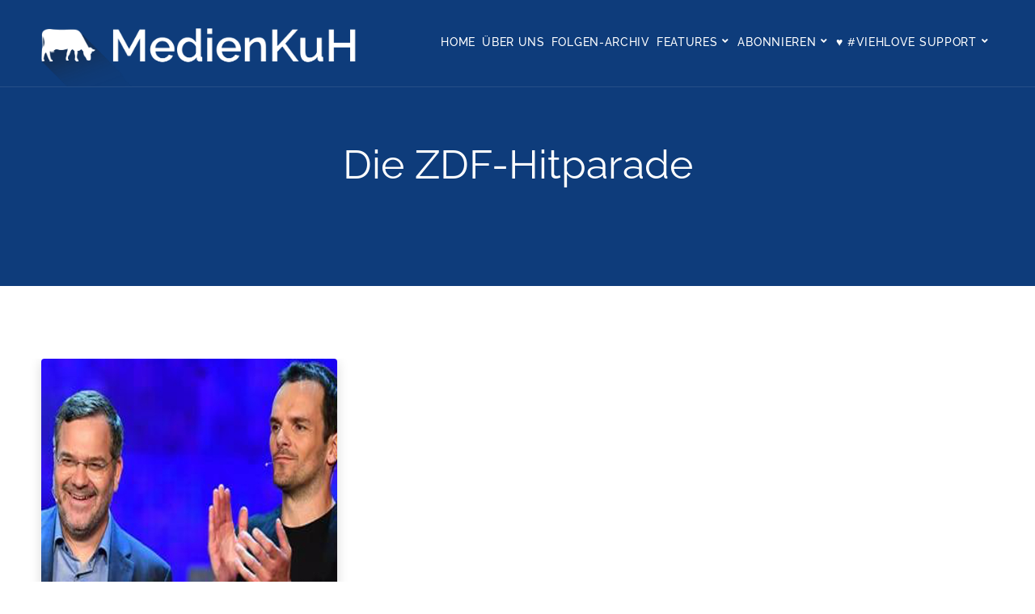

--- FILE ---
content_type: text/html; charset=UTF-8
request_url: https://www.medienkuh.de/tag/die-zdf-hitparade/
body_size: 12249
content:
<!doctype html>
<html lang="de">
<head>
	<meta charset="UTF-8">
	<meta name="viewport" content="width=device-width, initial-scale=1">
	<link rel="profile" href="http://gmpg.org/xfn/11">
	<link rel="pingback" href="https://www.medienkuh.de/xmlrpc.php" />
    
	<link media="all" href="https://www.medienkuh.de/wp-content/cache/autoptimize/css/autoptimize_b077326acc46a9d624fb2102236f31db.css" rel="stylesheet"><title>Schlagwort: Die ZDF-Hitparade – MedienKuH</title>

<!-- The SEO Framework von Sybre Waaijer -->
<meta name="robots" content="noindex" />
<link rel="shortlink" href="https://www.medienkuh.de/?tag=die-zdf-hitparade" />
<meta property="og:type" content="website" />
<meta property="og:locale" content="de_DE" />
<meta property="og:site_name" content="MedienKuH" />
<meta property="og:title" content="Schlagwort: Die ZDF-Hitparade – MedienKuH" />
<meta property="og:url" content="https://www.medienkuh.de/tag/die-zdf-hitparade/" />
<meta property="og:image" content="https://www.medienkuh.de/wp-content/uploads/2020/02/cropped-social_avatar_2021-scaled-1.jpg" />
<meta property="og:image:width" content="512" />
<meta property="og:image:height" content="512" />
<meta name="twitter:card" content="summary_large_image" />
<meta name="twitter:site" content="@medienkuh" />
<meta name="twitter:title" content="Schlagwort: Die ZDF-Hitparade – MedienKuH" />
<meta name="twitter:image" content="https://www.medienkuh.de/wp-content/uploads/2020/02/cropped-social_avatar_2021-scaled-1.jpg" />
<script type="application/ld+json">{"@context":"https://schema.org","@graph":[{"@type":"WebSite","@id":"https://www.medienkuh.de/#/schema/WebSite","url":"https://www.medienkuh.de/","name":"MedienKuH","description":"Podcast rund um Film, Funk und Fernsehen mit Körber und Hammes","inLanguage":"de","potentialAction":{"@type":"SearchAction","target":{"@type":"EntryPoint","urlTemplate":"https://www.medienkuh.de/search/{search_term_string}/"},"query-input":"required name=search_term_string"},"publisher":{"@type":"Organization","@id":"https://www.medienkuh.de/#/schema/Organization","name":"MedienKuH","url":"https://www.medienkuh.de/","logo":{"@type":"ImageObject","url":"https://www.medienkuh.de/wp-content/uploads/2020/02/cropped-social_avatar_2021-scaled-1.jpg","contentUrl":"https://www.medienkuh.de/wp-content/uploads/2020/02/cropped-social_avatar_2021-scaled-1.jpg","width":512,"height":512}}},{"@type":"CollectionPage","@id":"https://www.medienkuh.de/tag/die-zdf-hitparade/","url":"https://www.medienkuh.de/tag/die-zdf-hitparade/","name":"Schlagwort: Die ZDF-Hitparade – MedienKuH","inLanguage":"de","isPartOf":{"@id":"https://www.medienkuh.de/#/schema/WebSite"},"breadcrumb":{"@type":"BreadcrumbList","@id":"https://www.medienkuh.de/#/schema/BreadcrumbList","itemListElement":[{"@type":"ListItem","position":1,"item":"https://www.medienkuh.de/","name":"MedienKuH"},{"@type":"ListItem","position":2,"name":"Schlagwort: Die ZDF-Hitparade"}]}}]}</script>
<!-- / The SEO Framework von Sybre Waaijer | 15.03ms meta | 15.71ms boot -->

<link rel="alternate" type="application/rss+xml" title="MedienKuH &raquo; Feed" href="https://www.medienkuh.de/feed/" />
<link rel="alternate" type="application/rss+xml" title="MedienKuH &raquo; Kommentar-Feed" href="https://www.medienkuh.de/comments/feed/" />

<link rel="alternate" type="application/rss+xml" title="Podcast Feed: MedienKuH (MP3 Feed (akt. Folgen))" href="https://www.medienkuh.de/feed/mp3/" />
<link rel="alternate" type="application/rss+xml" title="Podcast Feed: MedienKuH (MP3 Feed)" href="https://www.medienkuh.de/feed/mp3-archiv/" />
<link rel="alternate" type="application/rss+xml" title="MedienKuH &raquo; Schlagwort-Feed zu Die ZDF-Hitparade" href="https://www.medienkuh.de/tag/die-zdf-hitparade/feed/" />












<style id='secondline-themes-custom-style-inline-css' type='text/css'>

	
	
	
    
	body #logo-slt img {
		width:400px;
		padding-top:35px;
		padding-bottom:0px;
	}
	#boxed-layout-slt #content-slt p.stars a, #boxed-layout-slt #content-slt p.stars a:hover, #boxed-layout-slt #content-slt .star-rating, a, .secondline-post-meta i {
		color:#114791;
	}
	a:hover {
		color:#2d2d2d;
	}
	header .sf-mega {margin-left:-700px; width:1400px;}
	body .elementor-section.elementor-section-boxed > .elementor-container {max-width:1400px;}
	.width-container-slt {  width:1400px; }
	body.secondline-themes-header-sidebar-before #secondline-inline-icons .secondline-themes-social-icons, body.secondline-themes-header-sidebar-before:before, header#masthead-slt {
		background-color:;
		
		background-repeat: no-repeat; background-position:center center; background-size: cover;
	}
	.secondline-fixed-scrolled header#masthead-slt { box-shadow: 0px 2px 6px rgba(0,0,0, 0.06); }
	
		 header#masthead-slt:after { display:block; background:rgba(255,255,255, 0.1);
	}
	
		 .secondline-fixed-scrolled  header#masthead-slt:after { display:block; background:rgba(0,0,0,0.15);
	}
	body {
		background-color:#ffffff;
		
		background-repeat: no-repeat; background-position:center center; background-size: cover; background-attachment: fixed;
	}
	#page-title-slt {
		background-color:#000000;
		background-image:url(https://beta2.medienkuh.de/wp-content/uploads/2019/03/teaser_podcast_generic_pult.jpg);
		padding-top:184px;
		padding-bottom:130px;
		background-repeat: no-repeat; background-position:center center; background-size: cover;
	}
	#page-title-slt:before {background:rgba(17,71,145,0.85); }
	
	.sidebar-item { background:; }
	.sidebar ul ul, .sidebar ul li, .widget .widget_shopping_cart_content p.buttons { border-color:#e5e5e5; }
	
	/* START BLOG STYLES */	
	#page-title-slt-post-page {
		background-color: #000000;
		background-image:url(https://www.medienkuh.de/wp-content/uploads/2019/06/teaser_podcast_generic_pult.jpg);
		background-repeat: no-repeat; background-position:center center; background-size: cover;
	}
	#page-title-slt-post-page .secondline-themes-gallery .blog-single-gallery-post-format:before, #page-title-slt-post-page:before {background:rgba(17,71,145,0.85); }

	.secondline-themes-feaured-image {background:;}
	.secondline-themes-default-blog-overlay:hover a img, .secondline-themes-feaured-image:hover a img { opacity:1;}
	h2.secondline-blog-title a {color:#263669;}
	h2.secondline-blog-title a:hover {color:#2d2d2d;}
	body h2.overlay-secondline-blog-title, body .overlay-blog-meta-category-list span, body .secondline-themes-default-blog-overlay .secondline-post-meta, body  .overlay-blog-floating-comments-viewcount {color:#ffffff;}
	.secondline-blog-content { background:#ffffff; }
	
	#page-title-slt-post-page, #page-title-slt-post-page .secondline-themes-gallery .blog-single-gallery-post-format { min-height:700px; }
	#blog-post-title-meta-container { padding-top:px; padding-bottom:px; }
	/* END BLOG STYLES */
	
	/* START BUTTON STYLES */
	#boxed-layout-slt .form-submit input#submit, #boxed-layout-slt input.button, .tml-submit-wrap input.button-primary, .acf-form-submit input.button, .tml input#wp-submit, #boxed-layout-slt #customer_login input.button, #boxed-layout-slt button.button, #boxed-layout-slt a.button, .infinite-nav-slt a, #newsletter-form-fields input.button, a.secondline-themes-button, .secondline-themes-sticky-post, .post-password-form input[type=submit], #respond input#submit, .wpcf7-form input.wpcf7-submit, #main-container-secondline .form-submit input#submit, #main-container-secondline input.button, .tml-submit-wrap input.button-primary, .acf-form-submit input.button, .tml input#wp-submit, #main-container-secondline #customer_login input.button, #main-container-secondline button.button, #main-container-secondline a.button, #main-container-secondline .wp-block-button a.wp-block-button__link,  #content-slt button.wpforms-submit {
		font-size:12px;
		background:#263669;
		color:#ffffff;
	}
	#boxed-layout-slt button.button, #boxed-layout-slt a.button { font-size:11px; }
	#boxed-layout-slt .form-submit input#submit:hover, #boxed-layout-slt input.button:hover, .tml-submit-wrap input.button-primary:hover, .acf-form-submit input.button:hover, .tml input#wp-submit:hover, #boxed-layout-slt #customer_login input.button:hover, #boxed-layout-slt button.button:hover, #boxed-layout-slt a.button:hover, .infinite-nav-slt a:hover, #newsletter-form-fields input.button:hover, a.secondline-themes-button:hover, .post-password-form input[type=submit]:hover, #respond input#submit:hover, .wpcf7-form input.wpcf7-submit:hover, #main-container-secondline .wp-block-button a.wp-block-button__link:hover, #content-slt button.wpforms-submit:hover {
		background:#2d2d2d;
		color:#ffffff;
	}
	form#mc-embedded-subscribe-form  .mc-field-group input:focus, body .acf-form .acf-field .acf-input textarea:focus, body .acf-form .acf-field .acf-input-wrap input:focus, .tml input:focus, .tml textarea:focus, .widget select:focus, #newsletter-form-fields input:focus, .wpcf7-form select:focus, blockquote, .post-password-form input:focus, .search-form input.search-field:focus, #respond textarea:focus, #respond input:focus, .wpcf7-form input:focus, .wpcf7-form textarea:focus, .wp-block-pullquote, #content-slt .wpforms-container select:focus, #content-slt .wpforms-container input:focus, #content-slt .wpforms-container textarea:focus { border-color:#263669;  }
	/* END BUTTON STYLES */
	
	/* START Fixed Nav Styles */
	.secondline-themes-transparent-header .secondline-fixed-scrolled header#masthead-slt, .secondline-fixed-scrolled header#masthead-slt, #secondline-fixed-nav.secondline-fixed-scrolled { background-color:rgba(17,71,145,0.94); }
	body .secondline-fixed-scrolled #logo-po img {
		
		
		
	}
	
		
	
	/* END Fixed Nav Styles */
	/* START Main Navigation Customizer Styles */
	#secondline-shopping-cart-count a.secondline-count-icon-nav, nav#site-navigation { letter-spacing: 0px; }
	#secondline-inline-icons .secondline-themes-social-icons a {
		color:#ffffff;
		padding-top:46px;
		padding-bottom:46px;
		font-size:14px;
	}
	.mobile-menu-icon-slt {
		min-width:20px;
		color:#ffffff;
		padding-top:42px;
		padding-bottom:40px;
		font-size:20px;
	}
	.mobile-menu-icon-slt span.secondline-mobile-menu-text {
		font-size:14px;
	}
	#secondline-shopping-cart-count span.secondline-cart-count {
		top:44px;
	}
	#secondline-shopping-cart-count a.secondline-count-icon-nav i.shopping-cart-header-icon {
		color:#ffffff;
		background:#213a70;
		padding-top:39px;
		padding-bottom:39px;
		font-size:26px;
	}
	#secondline-shopping-cart-count a.secondline-count-icon-nav i.shopping-cart-header-icon:hover,
	.activated-class #secondline-shopping-cart-count a.secondline-count-icon-nav i.shopping-cart-header-icon { 
		color:#ffffff;
		background:#254682;
	}
	#secondline-themes-header-search-icon i.fa-search {
		color:#ffffff;
		padding-top:45px;
		padding-bottom:45px;
		font-size:15px;
	}
	nav#secondline-themes-right-navigation ul {
		padding-top:25px;
	}
	nav#secondline-themes-right-navigation ul li a {
		font-size:14px;
	}
	.sf-menu a {
		color:#ffffff;
		padding-top:45px;
		padding-bottom:45px;
		font-size:14px;
		
	}
	.secondline_themes_force_light_navigation_color .secondline-fixed-scrolled  #secondline-inline-icons .secondline-themes-social-icons a,
	.secondline_themes_force_dark_navigation_color .secondline-fixed-scrolled  #secondline-inline-icons .secondline-themes-social-icons a,
	.secondline_themes_force_dark_navigation_color .secondline-fixed-scrolled #secondline-themes-header-search-icon i.fa-search, 
	.secondline_themes_force_dark_navigation_color .secondline-fixed-scrolled .sf-menu a,
	.secondline_themes_force_light_navigation_color .secondline-fixed-scrolled #secondline-themes-header-search-icon i.fa-search, 
	.secondline_themes_force_light_navigation_color .secondline-fixed-scrolled .sf-menu a  {
		color:#ffffff;
	}
	.secondline_themes_force_light_navigation_color .secondline-fixed-scrolled  #secondline-inline-icons .secondline-themes-social-icons a:hover,
	.secondline_themes_force_dark_navigation_color .secondline-fixed-scrolled  #secondline-inline-icons .secondline-themes-social-icons a:hover,
	.active-mobile-icon-slt .mobile-menu-icon-slt,
	.mobile-menu-icon-slt:hover,
	.secondline_themes_force_dark_navigation_color .secondline-fixed-scrolled #secondline-themes-header-search-icon:hover i.fa-search, 
	.secondline_themes_force_dark_navigation_color .secondline-fixed-scrolled #secondline-themes-header-search-icon.active-search-icon-slt i.fa-search, 
	.secondline_themes_force_dark_navigation_color .secondline-fixed-scrolled #secondline-inline-icons .secondline-themes-social-icons a:hover, 
	.secondline_themes_force_dark_navigation_color .secondline-fixed-scrolled #secondline-shopping-cart-count a.secondline-count-icon-nav:hover, 
	.secondline_themes_force_dark_navigation_color .secondline-fixed-scrolled .sf-menu a:hover, 
	.secondline_themes_force_dark_navigation_color .secondline-fixed-scrolled .sf-menu li.sfHover a, 
	.secondline_themes_force_dark_navigation_color .secondline-fixed-scrolled .sf-menu li.current-menu-item a,
	.secondline_themes_force_light_navigation_color .secondline-fixed-scrolled #secondline-themes-header-search-icon:hover i.fa-search, 
	.secondline_themes_force_light_navigation_color .secondline-fixed-scrolled #secondline-themes-header-search-icon.active-search-icon-slt i.fa-search, 
	.secondline_themes_force_light_navigation_color .secondline-fixed-scrolled #secondline-inline-icons .secondline-themes-social-icons a:hover, 
	.secondline_themes_force_light_navigation_color .secondline-fixed-scrolled #secondline-shopping-cart-count a.secondline-count-icon-nav:hover, 
	.secondline_themes_force_light_navigation_color .secondline-fixed-scrolled .sf-menu a:hover, 
	.secondline_themes_force_light_navigation_color .secondline-fixed-scrolled .sf-menu li.sfHover a, 
	.secondline_themes_force_light_navigation_color .secondline-fixed-scrolled .sf-menu li.current-menu-item a,
	#secondline-themes-header-search-icon:hover i.fa-search, #secondline-themes-header-search-icon.active-search-icon-slt i.fa-search, #secondline-inline-icons .secondline-themes-social-icons a:hover, #secondline-shopping-cart-count a.secondline-count-icon-nav:hover, .sf-menu a:hover, .sf-menu li.sfHover a, .sf-menu li.current-menu-item a {
		color:#ffffff;
	}
    .sf-menu a:hover:before, .sf-menu li.sfHover a:before, .sf-menu li.current-menu-item a:before {
        background:#ffffff;
        opacity: 1;
    }
    
	#secondline-checkout-basket, .sf-menu ul {
		background:#ffffff;
	}	
	body #panel-search-secondline {
		background:;
	}		
	#main-nav-mobile { background:#ffffff; }
	#main-nav-mobile { border-top:2px solid #b2c3de; }
	ul.mobile-menu-slt li a { color:#263669; }
	ul.mobile-menu-slt .sf-mega .sf-mega-section li a, ul.mobile-menu-slt .sf-mega .sf-mega-section, ul.mobile-menu-slt.collapsed li a, .sf-menu li li:last-child li a, .sf-mega li:last-child li a {border-color:#efefef;}
	
	#panel-search-secondline, .sf-menu ul {border-color:#b2c3de;}
	.sf-menu li li a { 
		letter-spacing:0px;
		font-size:13px;
	}
	#secondline-checkout-basket .secondline-sub-total {
		font-size:13px;
	}
	#panel-search-secondline input, #secondline-checkout-basket ul#secondline-cart-small li.empty { 
		font-size:13px;
	}
	.secondline-fixed-scrolled #secondline-checkout-basket, .secondline-fixed-scrolled #secondline-checkout-basket a, .secondline-fixed-scrolled .sf-menu li.sfHover li a, .secondline-fixed-scrolled .sf-menu li.sfHover li.sfHover li a, .secondline-fixed-scrolled .sf-menu li.sfHover li.sfHover li.sfHover li a, .secondline-fixed-scrolled .sf-menu li.sfHover li.sfHover li.sfHover li.sfHover li a, .secondline-fixed-scrolled .sf-menu li.sfHover li.sfHover li.sfHover li.sfHover li.sfHover li a, #panel-search-secondline .search-form input.search-field, .secondline_themes_force_dark_navigation_color .secondline-fixed-scrolled .sf-menu li.sfHover li a, .secondline_themes_force_dark_navigation_color .secondline-fixed-scrolled .sf-menu li.sfHover li.sfHover li a, .secondline_themes_force_dark_navigation_color .secondline-fixed-scrolled .sf-menu li.sfHover li.sfHover li.sfHover li a, .secondline_themes_force_dark_navigation_color .secondline-fixed-scrolled .sf-menu li.sfHover li.sfHover li.sfHover li.sfHover li a, .secondline_themes_force_dark_navigation_color .secondline-fixed-scrolled .sf-menu li.sfHover li.sfHover li.sfHover li.sfHover li.sfHover li a, .secondline_themes_force_dark_navigation_color .sf-menu li.sfHover li a, .secondline_themes_force_dark_navigation_color .sf-menu li.sfHover li.sfHover li a, .secondline_themes_force_dark_navigation_color .sf-menu li.sfHover li.sfHover li.sfHover li a, .secondline_themes_force_dark_navigation_color .sf-menu li.sfHover li.sfHover li.sfHover li.sfHover li a, .secondline_themes_force_dark_navigation_color .sf-menu li.sfHover li.sfHover li.sfHover li.sfHover li.sfHover li a, .secondline_themes_force_light_navigation_color .secondline-fixed-scrolled .sf-menu li.sfHover li a, .secondline_themes_force_light_navigation_color .secondline-fixed-scrolled .sf-menu li.sfHover li.sfHover li a, .secondline_themes_force_light_navigation_color .secondline-fixed-scrolled .sf-menu li.sfHover li.sfHover li.sfHover li a, .secondline_themes_force_light_navigation_color .secondline-fixed-scrolled .sf-menu li.sfHover li.sfHover li.sfHover li.sfHover li a, .secondline_themes_force_light_navigation_color .secondline-fixed-scrolled .sf-menu li.sfHover li.sfHover li.sfHover li.sfHover li.sfHover li a, .secondline_themes_force_light_navigation_color .sf-menu li.sfHover li a, .secondline_themes_force_light_navigation_color .sf-menu li.sfHover li.sfHover li a, .secondline_themes_force_light_navigation_color .sf-menu li.sfHover li.sfHover li.sfHover li a, .secondline_themes_force_light_navigation_color .sf-menu li.sfHover li.sfHover li.sfHover li.sfHover li a, .secondline_themes_force_light_navigation_color .sf-menu li.sfHover li.sfHover li.sfHover li.sfHover li.sfHover li a, .sf-menu li.sfHover.highlight-button li a, .sf-menu li.current-menu-item.highlight-button li a, .secondline-fixed-scrolled #secondline-checkout-basket a.cart-button-header-cart:hover, .secondline-fixed-scrolled #secondline-checkout-basket a.checkout-button-header-cart:hover, #secondline-checkout-basket a.cart-button-header-cart:hover, #secondline-checkout-basket a.checkout-button-header-cart:hover, #secondline-checkout-basket, #secondline-checkout-basket a, .sf-menu li.sfHover li a, .sf-menu li.sfHover li.sfHover li a, .sf-menu li.sfHover li.sfHover li.sfHover li a, .sf-menu li.sfHover li.sfHover li.sfHover li.sfHover li a, .sf-menu li.sfHover li.sfHover li.sfHover li.sfHover li.sfHover li a {
		color:#263669;
	}
	.secondline-fixed-scrolled .sf-menu li li a:hover,  .secondline-fixed-scrolled .sf-menu li.sfHover li a, .secondline-fixed-scrolled .sf-menu li.current-menu-item li a, .sf-menu li.sfHover li a, .sf-menu li.sfHover li.sfHover li a, .sf-menu li.sfHover li.sfHover li.sfHover li a, .sf-menu li.sfHover li.sfHover li.sfHover li.sfHover li a, .sf-menu li.sfHover li.sfHover li.sfHover li.sfHover li.sfHover li a { 
		background:none;
	}
	.secondline-fixed-scrolled #secondline-checkout-basket a:hover, .secondline-fixed-scrolled #secondline-checkout-basket ul#secondline-cart-small li h6, .secondline-fixed-scrolled #secondline-checkout-basket .secondline-sub-total span.total-number-add, .secondline-fixed-scrolled .sf-menu li.sfHover li a:hover, .secondline-fixed-scrolled .sf-menu li.sfHover li.sfHover a, .secondline-fixed-scrolled .sf-menu li.sfHover li li a:hover, .secondline-fixed-scrolled .sf-menu li.sfHover li.sfHover li.sfHover a, .secondline-fixed-scrolled .sf-menu li.sfHover li li li a:hover, .secondline-fixed-scrolled .sf-menu li.sfHover li.sfHover li.sfHover a:hover, .secondline-fixed-scrolled .sf-menu li.sfHover li.sfHover li.sfHover li.sfHover a, .secondline-fixed-scrolled .sf-menu li.sfHover li li li li a:hover, .secondline-fixed-scrolled .sf-menu li.sfHover li.sfHover li.sfHover li.sfHover a:hover, .secondline-fixed-scrolled .sf-menu li.sfHover li.sfHover li.sfHover li.sfHover li.sfHover a, .secondline-fixed-scrolled .sf-menu li.sfHover li li li li li a:hover, .secondline-fixed-scrolled .sf-menu li.sfHover li.sfHover li.sfHover li.sfHover li.sfHover a:hover, .secondline-fixed-scrolled .sf-menu li.sfHover li.sfHover li.sfHover li.sfHover li.sfHover li.sfHover a, .secondline_themes_force_dark_navigation_color .secondline-fixed-scrolled .sf-menu li.sfHover li a:hover, .secondline_themes_force_dark_navigation_color .secondline-fixed-scrolled .sf-menu li.sfHover li.sfHover a, .secondline_themes_force_dark_navigation_color .secondline-fixed-scrolled .sf-menu li.sfHover li li a:hover, .secondline_themes_force_dark_navigation_color .secondline-fixed-scrolled .sf-menu li.sfHover li.sfHover li.sfHover a, .secondline_themes_force_dark_navigation_color .secondline-fixed-scrolled .sf-menu li.sfHover li li li a:hover, .secondline_themes_force_dark_navigation_color .secondline-fixed-scrolled .sf-menu li.sfHover li.sfHover li.sfHover a:hover, .secondline_themes_force_dark_navigation_color .secondline-fixed-scrolled .sf-menu li.sfHover li.sfHover li.sfHover li.sfHover a, .secondline_themes_force_dark_navigation_color .secondline-fixed-scrolled .sf-menu li.sfHover li li li li a:hover, .secondline_themes_force_dark_navigation_color .secondline-fixed-scrolled .sf-menu li.sfHover li.sfHover li.sfHover li.sfHover a:hover, .secondline_themes_force_dark_navigation_color .secondline-fixed-scrolled .sf-menu li.sfHover li.sfHover li.sfHover li.sfHover li.sfHover a, .secondline_themes_force_dark_navigation_color .secondline-fixed-scrolled .sf-menu li.sfHover li li li li li a:hover, .secondline_themes_force_dark_navigation_color .secondline-fixed-scrolled .sf-menu li.sfHover li.sfHover li.sfHover li.sfHover li.sfHover a:hover, .secondline_themes_force_dark_navigation_color .secondline-fixed-scrolled .sf-menu li.sfHover li.sfHover li.sfHover li.sfHover li.sfHover li.sfHover a, .secondline_themes_force_dark_navigation_color .sf-menu li.sfHover li a:hover, .secondline_themes_force_dark_navigation_color .sf-menu li.sfHover li.sfHover a, .secondline_themes_force_dark_navigation_color .sf-menu li.sfHover li li a:hover, .secondline_themes_force_dark_navigation_color .sf-menu li.sfHover li.sfHover li.sfHover a, .secondline_themes_force_dark_navigation_color .sf-menu li.sfHover li li li a:hover, .secondline_themes_force_dark_navigation_color .sf-menu li.sfHover li.sfHover li.sfHover a:hover, .secondline_themes_force_dark_navigation_color .sf-menu li.sfHover li.sfHover li.sfHover li.sfHover a, .secondline_themes_force_dark_navigation_color .sf-menu li.sfHover li li li li a:hover, .secondline_themes_force_dark_navigation_color .sf-menu li.sfHover li.sfHover li.sfHover li.sfHover a:hover, .secondline_themes_force_dark_navigation_color .sf-menu li.sfHover li.sfHover li.sfHover li.sfHover li.sfHover a, .secondline_themes_force_dark_navigation_color .sf-menu li.sfHover li li li li li a:hover, .secondline_themes_force_dark_navigation_color .sf-menu li.sfHover li.sfHover li.sfHover li.sfHover li.sfHover a:hover, .secondline_themes_force_dark_navigation_color .sf-menu li.sfHover li.sfHover li.sfHover li.sfHover li.sfHover li.sfHover a, .secondline_themes_force_light_navigation_color .secondline-fixed-scrolled .sf-menu li.sfHover li a:hover, .secondline_themes_force_light_navigation_color .secondline-fixed-scrolled .sf-menu li.sfHover li.sfHover a, .secondline_themes_force_light_navigation_color .secondline-fixed-scrolled .sf-menu li.sfHover li li a:hover, .secondline_themes_force_light_navigation_color .secondline-fixed-scrolled .sf-menu li.sfHover li.sfHover li.sfHover a, .secondline_themes_force_light_navigation_color .secondline-fixed-scrolled .sf-menu li.sfHover li li li a:hover, .secondline_themes_force_light_navigation_color .secondline-fixed-scrolled .sf-menu li.sfHover li.sfHover li.sfHover a:hover, .secondline_themes_force_light_navigation_color .secondline-fixed-scrolled .sf-menu li.sfHover li.sfHover li.sfHover li.sfHover a, .secondline_themes_force_light_navigation_color .secondline-fixed-scrolled .sf-menu li.sfHover li li li li a:hover, .secondline_themes_force_light_navigation_color .secondline-fixed-scrolled .sf-menu li.sfHover li.sfHover li.sfHover li.sfHover a:hover, .secondline_themes_force_light_navigation_color .secondline-fixed-scrolled .sf-menu li.sfHover li.sfHover li.sfHover li.sfHover li.sfHover a, .secondline_themes_force_light_navigation_color .secondline-fixed-scrolled .sf-menu li.sfHover li li li li li a:hover, .secondline_themes_force_light_navigation_color .secondline-fixed-scrolled .sf-menu li.sfHover li.sfHover li.sfHover li.sfHover li.sfHover a:hover, .secondline_themes_force_light_navigation_color .secondline-fixed-scrolled .sf-menu li.sfHover li.sfHover li.sfHover li.sfHover li.sfHover li.sfHover a, .secondline_themes_force_light_navigation_color .sf-menu li.sfHover li a:hover, .secondline_themes_force_light_navigation_color .sf-menu li.sfHover li.sfHover a, .secondline_themes_force_light_navigation_color .sf-menu li.sfHover li li a:hover, .secondline_themes_force_light_navigation_color .sf-menu li.sfHover li.sfHover li.sfHover a, .secondline_themes_force_light_navigation_color .sf-menu li.sfHover li li li a:hover, .secondline_themes_force_light_navigation_color .sf-menu li.sfHover li.sfHover li.sfHover a:hover, .secondline_themes_force_light_navigation_color .sf-menu li.sfHover li.sfHover li.sfHover li.sfHover a, .secondline_themes_force_light_navigation_color .sf-menu li.sfHover li li li li a:hover, .secondline_themes_force_light_navigation_color .sf-menu li.sfHover li.sfHover li.sfHover li.sfHover a:hover, .secondline_themes_force_light_navigation_color .sf-menu li.sfHover li.sfHover li.sfHover li.sfHover li.sfHover a, .secondline_themes_force_light_navigation_color .sf-menu li.sfHover li li li li li a:hover, .secondline_themes_force_light_navigation_color .sf-menu li.sfHover li.sfHover li.sfHover li.sfHover li.sfHover a:hover, .secondline_themes_force_light_navigation_color .sf-menu li.sfHover li.sfHover li.sfHover li.sfHover li.sfHover li.sfHover a, .sf-menu li.sfHover.highlight-button li a:hover, .sf-menu li.current-menu-item.highlight-button li a:hover, #secondline-checkout-basket a.cart-button-header-cart, #secondline-checkout-basket a.checkout-button-header-cart, #secondline-checkout-basket a:hover, #secondline-checkout-basket ul#secondline-cart-small li h6, #secondline-checkout-basket .secondline-sub-total span.total-number-add, .sf-menu li.sfHover li a:hover, .sf-menu li.sfHover li.sfHover a, .sf-menu li.sfHover li li a:hover, .sf-menu li.sfHover li.sfHover li.sfHover a, .sf-menu li.sfHover li li li a:hover, .sf-menu li.sfHover li.sfHover li.sfHover a:hover, .sf-menu li.sfHover li.sfHover li.sfHover li.sfHover a, .sf-menu li.sfHover li li li li a:hover, .sf-menu li.sfHover li.sfHover li.sfHover li.sfHover a:hover, .sf-menu li.sfHover li.sfHover li.sfHover li.sfHover li.sfHover a, .sf-menu li.sfHover li li li li li a:hover, .sf-menu li.sfHover li.sfHover li.sfHover li.sfHover li.sfHover a:hover, .sf-menu li.sfHover li.sfHover li.sfHover li.sfHover li.sfHover li.sfHover a { 
		color:#2d2d2d;
	}
	
	.secondline_themes_force_dark_navigation_color .secondline-fixed-scrolled #secondline-shopping-cart-count span.secondline-cart-count,
	.secondline_themes_force_light_navigation_color .secondline-fixed-scrolled #secondline-shopping-cart-count span.secondline-cart-count,
	#secondline-shopping-cart-count span.secondline-cart-count { 
		background:#ffffff; 
		color:#0a0715;
	}
	.secondline-fixed-scrolled .sf-menu .secondline-mini-banner-icon,
	.secondline-mini-banner-icon {
		color:#ffffff;
	}
	.secondline-mini-banner-icon {
		top:27px;
		right:4px; 
	}
	

	.secondline_themes_force_light_navigation_color .secondline-fixed-scrolled .sf-menu li.current-menu-item.highlight-button a:hover:before, .secondline_themes_force_light_navigation_color .secondline-fixed-scrolled .sf-menu li.highlight-button a:hover:before, .sf-menu li.current-menu-item.highlight-button a:hover:before, .sf-menu li.highlight-button a:hover:before {
		width:100%;
	}
	
	#secondline-checkout-basket ul#secondline-cart-small li, #secondline-checkout-basket .secondline-sub-total, #panel-search-secondline .search-form input.search-field, .sf-mega li:last-child li a, body header .sf-mega li:last-child li a, .sf-menu li li a, .sf-mega h2.mega-menu-heading, .sf-mega ul, body .sf-mega ul, #secondline-checkout-basket .secondline-sub-total, #secondline-checkout-basket ul#secondline-cart-small li { 
		border-color:#efefef;
	}
	
	#secondline-inline-icons .secondline-themes-social-icons a {
		padding-left:1px;
		padding-right:1px;
	}
	#secondline-themes-header-search-icon i.fa-search {
		padding-left:8px;
		padding-right:8px;
	}
	#secondline-inline-icons .secondline-themes-social-icons {
		padding-right:1px;
	}
	.sf-menu a {
		padding-left:8px;
		padding-right:8px;
	}
	
	.sf-menu li.highlight-button { 
		margin-right:1px;
		margin-left:1px;
	}
	.sf-arrows .sf-with-ul {
		padding-right:23px;
	}
	.sf-arrows .sf-with-ul:after { 
		right:17px;
	}
	
	.rtl .sf-arrows .sf-with-ul {
		padding-right:8px;
		padding-left:23px;
	}
	.rtl  .sf-arrows .sf-with-ul:after { 
		right:auto;
		left:17px;
	}
	
	@media only screen and (min-width: 960px) and (max-width: 1300px) {
		#page-title-slt-post-page, #page-title-slt-post-page .secondline-themes-gallery .blog-single-gallery-post-format { min-height:620px; }
		nav#secondline-themes-right-navigation ul li a {
			padding-left:16px;
			padding-right:16px;
		}
		#post-secondary-page-title-slt, #page-title-slt {
			padding-top:174px;
			padding-bottom:120px;
		}	
		.sf-menu a {
			padding-left:4px;
			padding-right:4px;
		}
		.sf-menu li.highlight-button { 
			margin-right:-4px;
			margin-left:-4px;
		}
		.sf-arrows .sf-with-ul {
			padding-right:21px;
		}
		.sf-arrows .sf-with-ul:after { 
			right:15px;
		}
		.rtl .sf-arrows .sf-with-ul {
			padding-left:8px;
			padding-left:21px;
		}
		.rtl .sf-arrows .sf-with-ul:after { 
			right:auto;
			left:15px;
		}
		#secondline-inline-icons .secondline-themes-social-icons a {
			padding-left:-4px;
			padding-right:-4px;
		}
		#secondline-themes-header-search-icon i.fa-search {
			padding-left:4px;
			padding-right:4px;
		}
		#secondline-inline-icons .secondline-themes-social-icons {
			padding-right:-4px;
		}
	}
	
	
		
	
		
	
	
	
	
	/* END Main Navigation Customizer Styles */
	header .secondline-themes-social-icons a, header #secondline-inline-icons .secondline-themes-social-icons a {
		color:#ffffff;
	}

	
	
    /* MEJS PLAYER */
    body #main-container-secondline .single-player-container-secondline .mejs-container .mejs-inner .mejs-controls .mejs-time-rail span.mejs-time-current, body #main-container-secondline .single-player-container-secondline .mejs-controls .mejs-horizontal-volume-slider .mejs-horizontal-volume-current, body #main-container-secondline .mejs-container .mejs-inner .mejs-controls .mejs-time-rail span.mejs-time-current, body #main-container-secondline .mejs-controls .mejs-horizontal-volume-slider .mejs-horizontal-volume-current, body #main-container-secondline .wp-playlist-item.wp-playlist-playing, body #main-container-secondline .wp-playlist-item.wp-playlist-playing:hover {
        background:#b2c3de;
    }    
    
    body #main-container-secondline .mejs-container .mejs-inner .mejs-controls .mejs-time-rail span.mejs-time-loaded, body #main-container-secondline .mejs-container .mejs-inner .mejs-controls .mejs-time-rail span.mejs-time-total, body #main-container-secondline .mejs-controls .mejs-horizontal-volume-slider .mejs-horizontal-volume-total, body #main-container-secondline .single-player-container-secondline .mejs-container .mejs-inner .mejs-controls .mejs-time-rail span.mejs-time-loaded, body #main-container-secondline .single-player-container-secondline .mejs-container .mejs-inner .mejs-controls .mejs-time-rail span.mejs-time-total, body #main-container-secondline .single-player-container-secondline .mejs-controls .mejs-horizontal-volume-slider .mejs-horizontal-volume-total {
        background:;
    }
    
    body #main-container-secondline .mejs-controls .mejs-time-rail .mejs-time-handle, body #main-container-secondline .mejs-controls .mejs-horizontal-volume-slider .mejs-horizontal-volume-handle {
        background:;
        border-color:;
    }
    
    body #main-container-secondline .mejs-inner .mejs-controls span, body #main-container-secondline .mejs-inner .mejs-time .mejs-currenttime, #main-container-secondline .mejs-inner .mejs-time  .mejs-duration {
        color:;
		font-size:18px;
    }
    
    body #main-container-secondline .mejs-playpause-button.mejs-play button:before, body #main-container-secondline .mejs-playpause-button.mejs-pause button:before, body #main-container-secondline .mejs-playpause-button.mejs-play button:before, body #main-container-secondline .wp-playlist .wp-playlist-next, body #main-container-secondline .wp-playlist .wp-playlist-prev, body #main-container-secondline .mejs-inner .mejs-controls button, body #main-container-secondline .mejs-container .mejs-controls .mejs-playlist.sle-selected button, #main-container-secondline .wp-playlist .wp-playlist-next:hover, #main-container-secondline  .wp-playlist .wp-playlist-prev:hover, body #main-container-secondline .mejs-inner .mejs-controls button:hover, #main-container-secondline .single-player-container-secondline .mejs-playpause-button.mejs-play button:before {
        color:;
    }
    
    body #main-container-secondline a.powerpress_link_pinw:before, body #main-container-secondline a.podcast-meta-new-window:before, body #main-container-secondline a.powerpress_link_d:before, body #main-container-secondline a.podcast-meta-download:before {
        color:;
    }    
    
    
    /* END MEJS PLAYER */	
	
	
	/* START FOOTER STYLES */
	footer#site-footer {
		background: #114791;
		
		background-repeat: no-repeat; background-position:center center; background-size: cover;
	}
	footer#site-footer #secondline-themes-copyright a {  color: #ffffff;}
	footer#site-footer #secondline-themes-copyright a:hover { color: #114791; }
	#secondline-themes-copyright { 
		background:#222426; 
	}
	#secondline-themes-lower-widget-container .widget, #widget-area-secondline .widget { padding:120px 0px 80px 0px; }
	#copyright-text { padding:20px 0px 20px 0px; }
	footer#site-footer .secondline-themes-social-icons {
		padding-top:30px;
		padding-bottom:20px;
	}
	footer#site-footer ul.secondline-themes-social-widget li a , footer#site-footer #secondline-themes-copyright .secondline-themes-social-icons a, footer#site-footer .secondline-themes-social-icons a {
		color:rgba(255,255,255,0.7);
	}
	.sidebar ul.secondline-themes-social-widget li a, footer#site-footer ul.secondline-themes-social-widget li a, footer#site-footer .secondline-themes-social-icons a {
		background:rgba(255,255,255,0.3);
	}
	footer#site-footer ul.secondline-themes-social-widget li a:hover, footer#site-footer #secondline-themes-copyright .secondline-themes-social-icons a:hover, footer#site-footer .secondline-themes-social-icons a:hover {
		color:rgba(0,0,0,1);
	}
	.sidebar ul.secondline-themes-social-widget li a:hover, footer#site-footer ul.secondline-themes-social-widget li a:hover, footer#site-footer .secondline-themes-social-icons a:hover {
		background:rgba(255,255,255,1);
	}
	footer#site-footer .secondline-themes-social-icons li a {
		margin-right:5px;
		margin-left:5px;
	}
	footer#site-footer .secondline-themes-social-icons a, footer#site-footer #secondline-themes-copyright .secondline-themes-social-icons a {
		font-size:20px;
        width:20px;
        height:20px;
        line-height:20px;
	}
	#secondline-themes-footer-logo { max-width:250px; padding-top:45px; padding-bottom:0px; padding-right:0px; padding-left:0px; }
	/* END FOOTER STYLES */
	@media only screen and (max-width: 959px) { 
		
		#page-title-slt-post-page, #page-title-slt-post-page .secondline-themes-gallery .blog-single-gallery-post-format { min-height:580px; }
		
		#post-secondary-page-title-slt, #page-title-slt {
			padding-top:154px;
			padding-bottom:100px;
		}
		.secondline-themes-transparent-header header#masthead-slt {
			background-color:;
			
			background-repeat: no-repeat; background-position:center center; background-size: cover;
		}
		
		body #logo-slt img { width:300px; } 
		 body #logo-slt img { padding-top:-30px; padding-bottom:-30px; }
		
	}
	@media only screen and (max-width: 959px) {
		#secondline-themes-lower-widget-container .widget, #widget-area-secondline .widget { padding:90px 0px 50px 0px; }
	}
	@media only screen and (min-width: 960px) and (max-width: 1500px) {
        body #main-container-secondline .width-container-slt, .width-container-slt {
			width:92%; 
            padding: 0;
			position:relative;
            padding-left: 0px;
            padding-right: 0px;
		}
        
        body .elementor-section.elementor-section-boxed > .elementor-container {max-width:92%;}
        
        body #main-container-secondline {
            width: 100%;
        }

		
		footer#site-footer.secondline-themes-footer-full-width .width-container-slt,
		.secondline-themes-page-title-full-width #page-title-slt .width-container-slt,
		.secondline-themes-header-full-width header#masthead-slt .width-container-slt {
			width:92%; 
			position:relative;
			padding:0px;
		}
		.secondline-themes-header-full-width-no-gap.secondline-themes-header-cart-width-adjustment header#masthead-slt .width-container-slt,
		.secondline-themes-header-full-width.secondline-themes-header-cart-width-adjustment header#masthead-slt .width-container-slt {
			width:98%;
			margin-left:2%;
			padding-right:0;
		}
		#secondline-shopping-cart-toggle.activated-class a i.shopping-cart-header-icon,
		#secondline-shopping-cart-count i.shopping-cart-header-icon {
			padding-left:24px;
			padding-right:24px;
		}
		#secondline-shopping-cart-count span.secondline-cart-count {
			right:14px;
		}
		header .sf-mega {
			margin-right:2%;
			width:98%; 
			left:0px;
			margin-left:auto;
		}
	}
	
	::-moz-selection {color:#ffffff;background:#263669;}
	::selection {color:#ffffff;background:#263669;}
	
/*# sourceURL=secondline-themes-custom-style-inline-css */
</style>

<script type="text/javascript" src="https://www.medienkuh.de/wp-includes/js/jquery/jquery.min.js?ver=3.7.1" id="jquery-core-js"></script>


<link rel="https://api.w.org/" href="https://www.medienkuh.de/wp-json/" /><link rel="alternate" title="JSON" type="application/json" href="https://www.medienkuh.de/wp-json/wp/v2/tags/4203" /><link rel="EditURI" type="application/rsd+xml" title="RSD" href="https://www.medienkuh.de/xmlrpc.php?rsd" />
	<link rel="preconnect" href="https://fonts.googleapis.com">
	<link rel="preconnect" href="https://fonts.gstatic.com">
	<!-- Analytics by WP Statistics - https://wp-statistics.com -->
<link rel="icon" href="https://www.medienkuh.de/wp-content/uploads/2020/02/cropped-social_avatar_2021-scaled-1-32x32.jpg" sizes="32x32" />
<link rel="icon" href="https://www.medienkuh.de/wp-content/uploads/2020/02/cropped-social_avatar_2021-scaled-1-192x192.jpg" sizes="192x192" />
<link rel="apple-touch-icon" href="https://www.medienkuh.de/wp-content/uploads/2020/02/cropped-social_avatar_2021-scaled-1-180x180.jpg" />
<meta name="msapplication-TileImage" content="https://www.medienkuh.de/wp-content/uploads/2020/02/cropped-social_avatar_2021-scaled-1-270x270.jpg" />
	
	</head>
<body class="archive tag tag-die-zdf-hitparade tag-4203 wp-theme-dixie-secondline aawp-custom elementor-default elementor-kit-10812">
		<div id="main-container-secondline" 	class="

		secondline-themes-header-normal-width 
		secondline-themes-header-float 
		secondline-themes-logo-position-left 
					
 secondline-themes-search-icon-off		
			secondline-themes-one-page-nav-off	"
>
		
		<div id="secondline-themes-header-position">		
		<div id="secondline-fixed-nav">			<header id="masthead-slt" class="secondline-themes-site-header secondline-themes-nav-right">
				<div id="secondline-themes-sidebar-fixed-nav">					
					<div id="logo-nav-slt">
						
						<div class="width-container-slt secondline-themes-logo-container">
							<h1 id="logo-slt" class="logo-inside-nav-slt noselect">	<a href="https://www.medienkuh.de/" title="MedienKuH" rel="home">		
			<img src="https://www.medienkuh.de/wp-content/uploads/2021/09/logo_medienkuh_2021_horizontal.png" alt="MedienKuH" class="secondline-themes-default-logo	 secondline-themes-default-logo-hide">
		
			<img src="https://www.medienkuh.de/wp-content/uploads/2021/09/logo_medienkuh_2021_horizontal_small.png" alt="MedienKuH" class="secondline-themes-fixed-logo">
		</a>
</h1>
						</div><!-- close .width-container-slt -->
						
							
		
	<div class="width-container-slt optional-centered-area-on-mobile">
	
		<div class="mobile-menu-icon-slt noselect"><i class="fa fa-bars"></i></div>
		
		<div id="secondline-themes-header-search-icon" class="noselect">
			<i class="fa fa-search"></i>
			<div id="panel-search-secondline">
				<form method="get" class="search-form" action="https://www.medienkuh.de/">
	<label>
		<span class="screen-reader-text">Search for:</span>
		<input type="search" class="search-field" placeholder="Suche ..." value="" name="s">
	</label>
	<input type="submit" class="search-submit" value="Submit">
	<div class="clearfix-slt"></div>
</form><div class="clearfix-slt"></div>
			</div>
		</div>	
		
		<div id="secondline-inline-icons">
<div class="secondline-themes-social-icons">
	
							
															
													
	
		
		
	<div class="clearfix-slt"></div>
</div><!-- close .secondline-themes-social-icons --></div>
		
		<div id="secondline-nav-container">
			<nav id="site-navigation" class="main-navigation">
				<div class="menu-hauptmenue-neu-container"><ul id="menu-hauptmenue-neu" class="sf-menu"><li id="menu-item-10066" class="menu-item menu-item-type-post_type menu-item-object-page menu-item-home menu-item-10066"><a href="https://www.medienkuh.de/">Home</a></li>
<li id="menu-item-10069" class="menu-item menu-item-type-post_type menu-item-object-page menu-item-10069"><a href="https://www.medienkuh.de/ueber-uns/">Über uns</a></li>
<li id="menu-item-10065" class="menu-item menu-item-type-post_type menu-item-object-page menu-item-10065"><a href="https://www.medienkuh.de/folgen-archiv/">Folgen-Archiv</a></li>
<li id="menu-item-10070" class="menu-item menu-item-type-custom menu-item-object-custom menu-item-has-children menu-item-10070"><a href="#">Features</a>
<ul class="sub-menu">
	<li id="menu-item-10068" class="menu-item menu-item-type-post_type menu-item-object-page menu-item-10068"><a href="https://www.medienkuh.de/podcast-equipment/">Podcast-Equipment</a></li>
	<li id="menu-item-10072" class="menu-item menu-item-type-custom menu-item-object-custom menu-item-10072"><a href="https://www.titelschmutzanzeiger.de">Quotentipp</a></li>
	<li id="menu-item-10240" class="menu-item menu-item-type-post_type menu-item-object-page menu-item-10240"><a href="https://www.medienkuh.de/kuhdesjahres/">KuH des Jahres</a></li>
</ul>
</li>
<li id="menu-item-10071" class="menu-item menu-item-type-custom menu-item-object-custom menu-item-has-children menu-item-10071"><a href="#">Abonnieren</a>
<ul class="sub-menu">
	<li id="menu-item-10075" class="menu-item menu-item-type-custom menu-item-object-custom menu-item-10075"><a href="https://www.medienkuh.de/feed/mp3/">Podcatcher Feed</a></li>
	<li id="menu-item-10073" class="menu-item menu-item-type-custom menu-item-object-custom menu-item-10073"><a href="https://podcasts.apple.com/de/podcast/medienkuh/id320602716">Apple Podcasts</a></li>
	<li id="menu-item-10074" class="menu-item menu-item-type-custom menu-item-object-custom menu-item-10074"><a href="https://open.spotify.com/show/4tFOlwGrhb5VTomCqEbfEn">Spotify</a></li>
	<li id="menu-item-11116" class="menu-item menu-item-type-custom menu-item-object-custom menu-item-11116"><a href="https://deezer.page.link/b8VjT4QWqqY4nDEC7">Deezer</a></li>
	<li id="menu-item-11117" class="menu-item menu-item-type-custom menu-item-object-custom menu-item-11117"><a href="https://podcasts.google.com/feed/aHR0cHM6Ly93d3cubWVkaWVua3VoLmRlL2ZlZWQvbXAzLw==">Google Podcasts</a></li>
	<li id="menu-item-11118" class="menu-item menu-item-type-custom menu-item-object-custom menu-item-11118"><a href="https://music.amazon.de/podcasts/1f5b204f-0406-4f82-94b0-fdf19d888384/medienkuh">Amazon Music</a></li>
</ul>
</li>
<li id="menu-item-10064" class="menu-item menu-item-type-post_type menu-item-object-page menu-item-has-children menu-item-10064"><a href="https://www.medienkuh.de/support/">♥ #ViehLove Support</a>
<ul class="sub-menu">
	<li id="menu-item-10076" class="menu-item menu-item-type-custom menu-item-object-custom menu-item-10076"><a href="http://patreon.medienkuh.de/">Patreon</a></li>
	<li id="menu-item-10077" class="menu-item menu-item-type-custom menu-item-object-custom menu-item-10077"><a href="http://spende.medienkuh.de/">PayPal Spende</a></li>
	<li id="menu-item-10078" class="menu-item menu-item-type-custom menu-item-object-custom menu-item-10078"><a href="https://www.amazon.de/?_encoding=UTF8&#038;camp=1638&#038;creative=19454&#038;linkCode=ur2&#038;site-redirect=de&#038;tag=medienkuh08-21">Amazon Affiliate</a></li>
</ul>
</li>
</ul></div><div class="clearfix-slt"></div>
			</nav>
			<div class="clearfix-slt"></div>
		</div><!-- close #secondline-nav-container -->
		

		
		<div class="clearfix-slt"></div>
	</div><!-- close .width-container-slt -->
	
			
						
					</div><!-- close #logo-nav-slt -->
					
		<div id="main-nav-mobile">
			
			<div class="secondline-themes-social-icons">
	
																									
																																																												
																																													
				
								
					
				<div class="clearfix-slt"></div>
			</div><!-- close .secondline-themes-social-icons -->
			
							<div class="menu-hauptmenue-neu-container"><ul id="menu-hauptmenue-neu-1" class="mobile-menu-slt"><li class="menu-item menu-item-type-post_type menu-item-object-page menu-item-home menu-item-10066"><a href="https://www.medienkuh.de/">Home</a></li>
<li class="menu-item menu-item-type-post_type menu-item-object-page menu-item-10069"><a href="https://www.medienkuh.de/ueber-uns/">Über uns</a></li>
<li class="menu-item menu-item-type-post_type menu-item-object-page menu-item-10065"><a href="https://www.medienkuh.de/folgen-archiv/">Folgen-Archiv</a></li>
<li class="menu-item menu-item-type-custom menu-item-object-custom menu-item-has-children menu-item-10070"><a href="#">Features</a>
<ul class="sub-menu">
	<li class="menu-item menu-item-type-post_type menu-item-object-page menu-item-10068"><a href="https://www.medienkuh.de/podcast-equipment/">Podcast-Equipment</a></li>
	<li class="menu-item menu-item-type-custom menu-item-object-custom menu-item-10072"><a href="https://www.titelschmutzanzeiger.de">Quotentipp</a></li>
	<li class="menu-item menu-item-type-post_type menu-item-object-page menu-item-10240"><a href="https://www.medienkuh.de/kuhdesjahres/">KuH des Jahres</a></li>
</ul>
</li>
<li class="menu-item menu-item-type-custom menu-item-object-custom menu-item-has-children menu-item-10071"><a href="#">Abonnieren</a>
<ul class="sub-menu">
	<li class="menu-item menu-item-type-custom menu-item-object-custom menu-item-10075"><a href="https://www.medienkuh.de/feed/mp3/">Podcatcher Feed</a></li>
	<li class="menu-item menu-item-type-custom menu-item-object-custom menu-item-10073"><a href="https://podcasts.apple.com/de/podcast/medienkuh/id320602716">Apple Podcasts</a></li>
	<li class="menu-item menu-item-type-custom menu-item-object-custom menu-item-10074"><a href="https://open.spotify.com/show/4tFOlwGrhb5VTomCqEbfEn">Spotify</a></li>
	<li class="menu-item menu-item-type-custom menu-item-object-custom menu-item-11116"><a href="https://deezer.page.link/b8VjT4QWqqY4nDEC7">Deezer</a></li>
	<li class="menu-item menu-item-type-custom menu-item-object-custom menu-item-11117"><a href="https://podcasts.google.com/feed/aHR0cHM6Ly93d3cubWVkaWVua3VoLmRlL2ZlZWQvbXAzLw==">Google Podcasts</a></li>
	<li class="menu-item menu-item-type-custom menu-item-object-custom menu-item-11118"><a href="https://music.amazon.de/podcasts/1f5b204f-0406-4f82-94b0-fdf19d888384/medienkuh">Amazon Music</a></li>
</ul>
</li>
<li class="menu-item menu-item-type-post_type menu-item-object-page menu-item-has-children menu-item-10064"><a href="https://www.medienkuh.de/support/">♥ #ViehLove Support</a>
<ul class="sub-menu">
	<li class="menu-item menu-item-type-custom menu-item-object-custom menu-item-10076"><a href="http://patreon.medienkuh.de/">Patreon</a></li>
	<li class="menu-item menu-item-type-custom menu-item-object-custom menu-item-10077"><a href="http://spende.medienkuh.de/">PayPal Spende</a></li>
	<li class="menu-item menu-item-type-custom menu-item-object-custom menu-item-10078"><a href="https://www.amazon.de/?_encoding=UTF8&#038;camp=1638&#038;creative=19454&#038;linkCode=ur2&#038;site-redirect=de&#038;tag=medienkuh08-21">Amazon Affiliate</a></li>
</ul>
</li>
</ul></div>						
			<div class="sidebar secondline-themes-mobile-sidebar"></div>
			
			<div class="clearfix-slt"></div>
		</div><!-- close #mobile-menu-container -->				
				</div><!-- close #secondline-themes-sidebar-fixed-nav -->			</header>
		</div><!-- close #secondline-fixed-nav -->		</div><!-- close #secondline-themes-header-position -->
	

	<div id="page-title-slt">
		<div class="width-container-slt">
			<div id="secondline-themes-page-title-container">
				<h1 class="page-title">Die ZDF-Hitparade</h1>							</div><!-- #secondline-themes-page-title-container -->
			<div class="clearfix-slt"></div>
		</div><!-- close .width-container-slt -->
			</div><!-- #page-title-slt -->
	
		<div id="content-slt" class="site-content">
			<div class="width-container-slt ">
				
									
				
											<div class="secondline-themes-blog-index">
						
							<div class="secondline-masonry-margins"  style="margin-top:-20px; margin-left:-20px; margin-right:-20px;">
								<div class="secondline-blog-index-masonry">
																			<div class="secondline-masonry-item secondline-masonry-col-3">
											<div class="secondline-masonry-padding-blog" style="padding:20px;">
												<div class="secondline-themes-isotope-animation">
													
<div id="post-9267" class="post-9267 podcast type-podcast status-publish has-post-thumbnail hentry tag-black-flamingo tag-die-pyramide tag-die-zdf-hitparade tag-dieter-thomas-heck tag-endemol-shine-germany tag-florida-tv tag-jan-bohmermann tag-joko-winterscheidt tag-klaas-heufer-umlauf tag-lass-dich-ueberwachen tag-lenssen-live tag-melodien-fuer-millionen tag-michael-wendler tag-promi-big-brother tag-prosieben tag-sat-1 tag-sat-1-gold tag-schlag-den-henssler tag-schlag-den-star tag-sommerpause tag-steffen-henssler tag-time-battle-kaempf-um-deine-zeit tag-us-fernsehen tag-zdf tag-zdfneo post">	
	<div class="secondline-themes-default-blog-index ">			
		
					<div class="secondline-themes-feaured-image">
												
<a href="https://www.medienkuh.de/folge-305-der-grosse-mediensommer-rundumschlag/">														
	
					<img width="500" height="500" src="https://www.medienkuh.de/wp-content/uploads/2018/09/305_teaser-500x500.jpg" class="attachment-secondline-themes-blog-index size-secondline-themes-blog-index wp-post-image" alt="" decoding="async" fetchpriority="high" srcset="https://www.medienkuh.de/wp-content/uploads/2018/09/305_teaser.jpg 500w, https://www.medienkuh.de/wp-content/uploads/2018/09/305_teaser-150x150.jpg 150w, https://www.medienkuh.de/wp-content/uploads/2018/09/305_teaser-350x350.jpg 350w" sizes="(max-width: 500px) 100vw, 500px" />					
				</a>
			</div><!-- close .secondline-themes-feaured-image -->
		<!-- close gallery -->
			
		
		<div class="secondline-blog-content">
			
			<h2 class="secondline-blog-title">
				<a href="https://www.medienkuh.de/folge-305-der-grosse-mediensommer-rundumschlag/">
					
	
Folge 305: Der große Mediensommer-Rundumschlag</a></h2>

							<div class="secondline-post-meta">
				
                    <span class="blog-meta-date-display"><a href="https://www.medienkuh.de/folge-305-der-grosse-mediensommer-rundumschlag/">27. September 2018</a></span>					
											
					
																	
					
                    <span class="blog-meta-comments"><a href="https://www.medienkuh.de/folge-305-der-grosse-mediensommer-rundumschlag/#comments">12 Comments</a></span>					
					
				</div>
						
			<div class="secondline-themes-blog-excerpt">
													<h4>Hefte raus, Klassenarbeit! Die Sommerferien sind für Körber und Hammes nun endgültig vorbei. Zeit also, in der ersten Stunde des Fachs Medienkompetenz all das aufzuarbeiten, was seit Anfang August liegengeblieben ist. Ein wilder Ritt auf dem Rind durch die Medienlandschaft des Sommers 2018.<strong><br />
</strong></h4>
<p> <a href="https://www.medienkuh.de/folge-305-der-grosse-mediensommer-rundumschlag/" class="more-link">Read More</a></p>
											
			
						</div>
			
			
			
		</div><!-- close .secondline-blog-content -->
	
			
	<div class="clearfix-slt"></div>
	</div><!-- close .secondline-themes-default-blog-index -->
</div><!-- #post-## -->												</div>
											
											</div>
										</div>
																		
									</div><!-- close .secondline-blog-masonry -->
								</div><!-- close .secondline-masonry-margins -->
							
						</div><!-- close .secondline-themes-blog-index -->
					
					<div class="clearfix-slt"></div>
					
										
										
																								
						<div class="clearfix-slt"></div>
					
								
				
									
			<div class="clearfix-slt"></div>
			</div><!-- close .width-container-slt -->
		</div><!-- #content-slt -->
		<footer id="site-footer" class="secondline-themes-footer-normal-width  secondline_themes_nav_footer_center footer-copyright-align-center">
			
			<div id="widget-area-secondline">
			<div class="width-container-slt footer-1-slt">
				
				
								
								
								
				<div class="clearfix-slt"></div>
				
				
				<div class="clearfix-slt"></div>
				
				<ul class="secondline-themes-social-icons secondline-themes-footer-icon-text-hide">
										
		
											
														
	
		
</ul><!-- close .secondline-themes-social-icons -->								
				</div><!-- close .width-container-slt -->
			</div><!-- close #widget-area-slt -->
			
			
						
			<div id="secondline-themes-copyright">
				<div class="width-container-slt">
					
																					
				</div> <!-- close .width-container-slt -->	
				
				
					<div class="width-container-slt">
												
																			
				
				<div id="copyright-text">
						<small>Körber und Hammes analysieren in ihrem Audio-Podcast Fernsehsendungen aller Sender – von ARD über ZDF bis hin zu RTL, SAT.1, ProSieben und Bibel TV. Kein TV-Format ist vor der MedienKuH sicher. Neben Formatankündigungen und ersten Analysen sowie TV-Kritik wird auf der Weide aber auch nicht mit Lob für sehenswerte Sendungen gegeizt. Zum Medien-Podcast gehört auch der Film; aktuelle Kino-Neustarts, Film-Klassiker, Heimkino- und Streaming-Tipps sowie wöchentliche Neuigkeiten aus dem “Star Wars”-Universum bilden einen ebenso großen Teil der MedienKuH. Auch das Radio ist vor Körber und Hammes nicht sicher. So werden miese Claims gesucht oder fragwürdige Major Promos kurz vor der neuesten Radio-MA getadelt.<br /><br />Regelmäßige Rubriken wie der “KuH der Woche”, Spekulationen um neue TV-Formate im “Titelschmutz”, “Hammes glotzt” mit TV-Kritiken oder “Körbers Filmschule” mit Film-Klassikern, die man gesehen haben muss (die Herr Körber aber verpasst hat) garnieren die KuH-Episoden. Am Ende jedes Jahres wird außerdem der wichtigste Medienpreis Europas verliehen: Die “KuH des Jahres”.</small><br /><br /><br /><br /><a href="/datenschutz/">DATENSCHUTZ</a>   |  <a href="/impressum/">IMPRESSUM</a><br />©2009–2024 MedienKuH   |  Produziert von Kevin Körber und Dominik Hammes				</div>		
				
				</div> <!-- close .width-container-slt -->			
				<div class="clearfix-slt"></div>
					
				
			</div><!-- close #secondline-themes-copyright -->
						
		</footer>

	</div><!-- close #boxed-layout-slt -->
	
<script type="speculationrules">
{"prefetch":[{"source":"document","where":{"and":[{"href_matches":"/*"},{"not":{"href_matches":["/wp-*.php","/wp-admin/*","/wp-content/uploads/*","/wp-content/*","/wp-content/plugins/*","/wp-content/themes/dixie-secondline/*","/*\\?(.+)"]}},{"not":{"selector_matches":"a[rel~=\"nofollow\"]"}},{"not":{"selector_matches":".no-prefetch, .no-prefetch a"}}]},"eagerness":"conservative"}]}
</script>
<script type="text/javascript" id="mediaelement-core-js-before">
/* <![CDATA[ */
var mejsL10n = {"language":"de","strings":{"mejs.download-file":"Datei herunterladen","mejs.install-flash":"Du verwendest einen Browser, der nicht den Flash-Player aktiviert oder installiert hat. Bitte aktiviere dein Flash-Player-Plugin oder lade die neueste Version von https://get.adobe.com/flashplayer/ herunter","mejs.fullscreen":"Vollbild","mejs.play":"Wiedergeben","mejs.pause":"Pausieren","mejs.time-slider":"Zeit-Schieberegler","mejs.time-help-text":"Benutze die Pfeiltasten Links/Rechts, um 1\u00a0Sekunde vor- oder zur\u00fcckzuspringen. Mit den Pfeiltasten Hoch/Runter kannst du um 10\u00a0Sekunden vor- oder zur\u00fcckspringen.","mejs.live-broadcast":"Live-\u00dcbertragung","mejs.volume-help-text":"Pfeiltasten Hoch/Runter benutzen, um die Lautst\u00e4rke zu regeln.","mejs.unmute":"Lautschalten","mejs.mute":"Stummschalten","mejs.volume-slider":"Lautst\u00e4rkeregler","mejs.video-player":"Video-Player","mejs.audio-player":"Audio-Player","mejs.captions-subtitles":"Untertitel","mejs.captions-chapters":"Kapitel","mejs.none":"Keine","mejs.afrikaans":"Afrikaans","mejs.albanian":"Albanisch","mejs.arabic":"Arabisch","mejs.belarusian":"Wei\u00dfrussisch","mejs.bulgarian":"Bulgarisch","mejs.catalan":"Katalanisch","mejs.chinese":"Chinesisch","mejs.chinese-simplified":"Chinesisch (vereinfacht)","mejs.chinese-traditional":"Chinesisch (traditionell)","mejs.croatian":"Kroatisch","mejs.czech":"Tschechisch","mejs.danish":"D\u00e4nisch","mejs.dutch":"Niederl\u00e4ndisch","mejs.english":"Englisch","mejs.estonian":"Estnisch","mejs.filipino":"Filipino","mejs.finnish":"Finnisch","mejs.french":"Franz\u00f6sisch","mejs.galician":"Galicisch","mejs.german":"Deutsch","mejs.greek":"Griechisch","mejs.haitian-creole":"Haitianisch-Kreolisch","mejs.hebrew":"Hebr\u00e4isch","mejs.hindi":"Hindi","mejs.hungarian":"Ungarisch","mejs.icelandic":"Isl\u00e4ndisch","mejs.indonesian":"Indonesisch","mejs.irish":"Irisch","mejs.italian":"Italienisch","mejs.japanese":"Japanisch","mejs.korean":"Koreanisch","mejs.latvian":"Lettisch","mejs.lithuanian":"Litauisch","mejs.macedonian":"Mazedonisch","mejs.malay":"Malaiisch","mejs.maltese":"Maltesisch","mejs.norwegian":"Norwegisch","mejs.persian":"Persisch","mejs.polish":"Polnisch","mejs.portuguese":"Portugiesisch","mejs.romanian":"Rum\u00e4nisch","mejs.russian":"Russisch","mejs.serbian":"Serbisch","mejs.slovak":"Slowakisch","mejs.slovenian":"Slowenisch","mejs.spanish":"Spanisch","mejs.swahili":"Suaheli","mejs.swedish":"Schwedisch","mejs.tagalog":"Tagalog","mejs.thai":"Thai","mejs.turkish":"T\u00fcrkisch","mejs.ukrainian":"Ukrainisch","mejs.vietnamese":"Vietnamesisch","mejs.welsh":"Walisisch","mejs.yiddish":"Jiddisch"}};
//# sourceURL=mediaelement-core-js-before
/* ]]> */
</script>


<script type="text/javascript" id="mediaelement-js-extra">
/* <![CDATA[ */
var _wpmejsSettings = {"pluginPath":"/wp-includes/js/mediaelement/","classPrefix":"mejs-","stretching":"responsive","audioShortcodeLibrary":"mediaelement","videoShortcodeLibrary":"mediaelement"};
//# sourceURL=mediaelement-js-extra
/* ]]> */
</script>











<script type="text/javascript" id="secondline-scripts-js-after">
/* <![CDATA[ */
	
			jQuery(document).ready(function($) { "use strict";
		
				/* Default Isotope Load Code */
				var $container = $(".secondline-blog-index-masonry").isotope();
				$container.imagesLoaded( function() {
					$(".secondline-masonry-item").addClass("opacity-secondline");
					$container.isotope({
						itemSelector: ".secondline-masonry-item",				
						percentPosition: true,
						layoutMode: "fitRows" 
			 		});
				});
				/* END Default Isotope Code */
				
				
				/* Begin Infinite Scroll */
				$container.infinitescroll({
				  navSelector  : ".infinite-nav-slt",  
				  nextSelector : ".nav-previous a", 
				  itemSelector : ".secondline-masonry-item", 
			   		loading: {
			   		 	img: "https://www.medienkuh.de/wp-content/themes/dixie-secondline/images/loader.gif",
			   			 msgText: "",
			   		 	finishedMsg: "<div id='no-more-posts'>No more posts</div>",
			   		 	speed: 0, }
				  },
				  // trigger Isotope as a callback
				  function( newElements ) {
					  
					  !function(a, b) {
					      function c() {
					          function a() {
					              "undefined" != typeof _wpmejsSettings && (c = b.extend(!0, {}, _wpmejsSettings)), c.success = c.success || function(a) {
					                  var b,
					                      c;
					                  "flash" === a.pluginType && (b = a.attributes.autoplay && "false" !== a.attributes.autoplay, c = a.attributes.loop && "false" !== a.attributes.loop, b && a.addEventListener("canplay", function() {
					                      a.play()
					                  }, !1), c && a.addEventListener("ended", function() {
					                      a.play()
					                  }, !1))
					              }, b(".wp-audio-shortcode, .wp-video-shortcode").not(".mejs-container").filter(function() {
					                  return !b(this).parent().hasClass(".mejs-mediaelement")
					              }).mediaelementplayer(c)
					          }
					          var c = {};
					          return {
					              initialize: a
					          }
					      }
					      a.wp = a.wp || {}, mejs.plugins.silverlight[0].types.push("video/x-ms-wmv"), mejs.plugins.silverlight[0].types.push("audio/x-ms-wma"), a.wp.mediaelement = new c, b(a.wp.mediaelement.initialize)
					  }(window, jQuery);

					  
					  
				     $(".secondline-themes-gallery").flexslider({
				 		animation: "fade",      
				 		slideDirection: "horizontal", 
				 		slideshow: false,   
				 		smoothHeight: false,
				 		slideshowSpeed: 7000,  
				 		animationSpeed: 1000,        
				 		directionNav: true,             
				 		controlNav: true,
				 		prevText: "",   
				 		nextText: "",
				     });
					  
				    	$(".secondline-themes-default-blog-overlay a[data-rel^='prettyPhoto'], .secondline-themes-feaured-image a[data-rel^='prettyPhoto']").prettyPhoto({
				  			theme: "pp_default",
				    			hook: "data-rel",
				  			opacity: 0.7,
				    			show_title: false, 
				    			deeplinking: false,
				    			overlay_gallery: false,
				    			custom_markup: "",
				  			default_width: 1100,
				  			default_height: 619,
				    		social_tools:""
				    	});
						
						$(".secondline-themes-default-blog-overlay, .secondline-themes-default-blog-index").fitVids();

				    var $newElems = $( newElements );
		 	
						$newElems.imagesLoaded(function(){
							
						$container.isotope( "appended", $newElems );
						$(".secondline-masonry-item").addClass("opacity-secondline");
						
					});

				  }
				);
			    /* END Infinite Scroll */
				
				
		});
		
//# sourceURL=secondline-scripts-js-after
/* ]]> */
</script>
<script defer src="https://www.medienkuh.de/wp-content/cache/autoptimize/js/autoptimize_95c769d049ae7d26ef09a88964238e9c.js"></script></body>
</html>